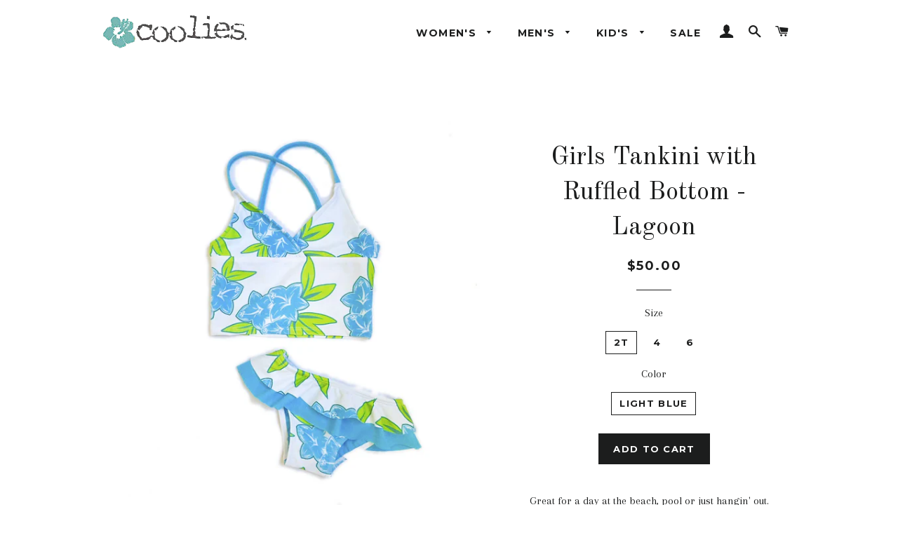

--- FILE ---
content_type: text/html; charset=utf-8
request_url: https://cooliesurf.com/products/copy-of-infants-and-toddlers-zip-ups
body_size: 16194
content:
<!doctype html>
<!--[if lt IE 7]><html class="no-js lt-ie9 lt-ie8 lt-ie7" lang="en"> <![endif]-->
<!--[if IE 7]><html class="no-js lt-ie9 lt-ie8" lang="en"> <![endif]-->
<!--[if IE 8]><html class="no-js lt-ie9" lang="en"> <![endif]-->
<!--[if IE 9 ]><html class="ie9 no-js"> <![endif]-->
<!--[if (gt IE 9)|!(IE)]><!--> <html class="no-js"> <!--<![endif]-->
<head>

  <!-- Basic page needs ================================================== -->
  <meta charset="utf-8">
  <meta http-equiv="X-UA-Compatible" content="IE=edge,chrome=1">

  
    <link rel="shortcut icon" href="//cooliesurf.com/cdn/shop/files/coolies_favicon_32x32.jpg?v=1613528587" type="image/png" />
  

  <!-- Title and description ================================================== -->
  <title>
  Girls Tankini with Ruffled Bottom - Lagoon &ndash; CooliesSurf
  </title>

  
  <meta name="description" content="Great for a day at the beach, pool or just hangin&#39; out. 80% polyester / 20% lycra4 way stretch, flat lock stitchSPF 50+ Made in Sunny California">
  

  <!-- Helpers ================================================== -->
  <!-- /snippets/social-meta-tags.liquid -->


  <meta property="og:type" content="product">
  <meta property="og:title" content="Girls Tankini with Ruffled Bottom - Lagoon">
  <meta property="og:url" content="https://cooliesurf.com/products/copy-of-infants-and-toddlers-zip-ups">
  <meta property="og:description" content="
Great for a day at the beach, pool or just hangin&#39; out.

80% polyester / 20% lycra4 way stretch, flat lock stitchSPF 50+ Made in Sunny California">
  
    <meta property="og:image" content="http://cooliesurf.com/cdn/shop/products/IMG_3271_toddler_girl_surf_grande.JPG?v=1488049541">
    <meta property="og:image:secure_url" content="https://cooliesurf.com/cdn/shop/products/IMG_3271_toddler_girl_surf_grande.JPG?v=1488049541">
  
    <meta property="og:image" content="http://cooliesurf.com/cdn/shop/products/IMG_3945_toddler_girl_beach_grande.JPG?v=1488049541">
    <meta property="og:image:secure_url" content="https://cooliesurf.com/cdn/shop/products/IMG_3945_toddler_girl_beach_grande.JPG?v=1488049541">
  
    <meta property="og:image" content="http://cooliesurf.com/cdn/shop/products/Girls_tankini_lagoon_grande.jpg?v=1488049541">
    <meta property="og:image:secure_url" content="https://cooliesurf.com/cdn/shop/products/Girls_tankini_lagoon_grande.jpg?v=1488049541">
  
  <meta property="og:price:amount" content="50.00">
  <meta property="og:price:currency" content="USD">

<meta property="og:site_name" content="CooliesSurf">


<meta name="twitter:card" content="summary_large_image">


  <meta name="twitter:title" content="Girls Tankini with Ruffled Bottom - Lagoon">
  <meta name="twitter:description" content="
Great for a day at the beach, pool or just hangin&#39; out.

80% polyester / 20% lycra4 way stretch, flat lock stitchSPF 50+ Made in Sunny California">


  <link rel="canonical" href="https://cooliesurf.com/products/copy-of-infants-and-toddlers-zip-ups">
  <meta name="viewport" content="width=device-width,initial-scale=1,shrink-to-fit=no">
  <meta name="theme-color" content="#1c1d1d">

  <!-- CSS ================================================== -->
  <link href="//cooliesurf.com/cdn/shop/t/4/assets/timber.scss.css?v=128657711024764109921674769467" rel="stylesheet" type="text/css" media="all" />
  <link href="//cooliesurf.com/cdn/shop/t/4/assets/theme.scss.css?v=149578755346097103611674769467" rel="stylesheet" type="text/css" media="all" />
  
  
  
  <link href="//fonts.googleapis.com/css?family=Arapey:400" rel="stylesheet" type="text/css" media="all" />


  
    
    
    <link href="//fonts.googleapis.com/css?family=Old+Standard+TT:400" rel="stylesheet" type="text/css" media="all" />
  


  
    
    
    <link href="//fonts.googleapis.com/css?family=Montserrat:700" rel="stylesheet" type="text/css" media="all" />
  



  <!-- Sections ================================================== -->
  <script>
    window.theme = window.theme || {};
    theme.strings = {
      zoomClose: "Close (Esc)",
      zoomPrev: "Previous (Left arrow key)",
      zoomNext: "Next (Right arrow key)",
      moneyFormat: "${{amount}}"
    };
    theme.settings = {
      cartType: "drawer",
      gridType: "collage"
    };
  </script>

  <!--[if (gt IE 9)|!(IE)]><!--><script src="//cooliesurf.com/cdn/shop/t/4/assets/theme.js?v=163542771199847708711488562539" defer="defer"></script><!--<![endif]-->
  <!--[if lte IE 9]><script src="//cooliesurf.com/cdn/shop/t/4/assets/theme.js?v=163542771199847708711488562539"></script><![endif]-->

  <!-- Header hook for plugins ================================================== -->
  <script>window.performance && window.performance.mark && window.performance.mark('shopify.content_for_header.start');</script><meta id="shopify-digital-wallet" name="shopify-digital-wallet" content="/15534337/digital_wallets/dialog">
<meta name="shopify-checkout-api-token" content="75e56aade88dc28a4240d030fa981635">
<link rel="alternate" type="application/json+oembed" href="https://cooliesurf.com/products/copy-of-infants-and-toddlers-zip-ups.oembed">
<script async="async" src="/checkouts/internal/preloads.js?locale=en-US"></script>
<link rel="preconnect" href="https://shop.app" crossorigin="anonymous">
<script async="async" src="https://shop.app/checkouts/internal/preloads.js?locale=en-US&shop_id=15534337" crossorigin="anonymous"></script>
<script id="apple-pay-shop-capabilities" type="application/json">{"shopId":15534337,"countryCode":"US","currencyCode":"USD","merchantCapabilities":["supports3DS"],"merchantId":"gid:\/\/shopify\/Shop\/15534337","merchantName":"CooliesSurf","requiredBillingContactFields":["postalAddress","email","phone"],"requiredShippingContactFields":["postalAddress","email","phone"],"shippingType":"shipping","supportedNetworks":["visa","masterCard","amex","discover","elo","jcb"],"total":{"type":"pending","label":"CooliesSurf","amount":"1.00"},"shopifyPaymentsEnabled":true,"supportsSubscriptions":true}</script>
<script id="shopify-features" type="application/json">{"accessToken":"75e56aade88dc28a4240d030fa981635","betas":["rich-media-storefront-analytics"],"domain":"cooliesurf.com","predictiveSearch":true,"shopId":15534337,"locale":"en"}</script>
<script>var Shopify = Shopify || {};
Shopify.shop = "cooliessurf.myshopify.com";
Shopify.locale = "en";
Shopify.currency = {"active":"USD","rate":"1.0"};
Shopify.country = "US";
Shopify.theme = {"name":"brooklyn","id":178460740,"schema_name":"Brooklyn","schema_version":"2.1.3","theme_store_id":730,"role":"main"};
Shopify.theme.handle = "null";
Shopify.theme.style = {"id":null,"handle":null};
Shopify.cdnHost = "cooliesurf.com/cdn";
Shopify.routes = Shopify.routes || {};
Shopify.routes.root = "/";</script>
<script type="module">!function(o){(o.Shopify=o.Shopify||{}).modules=!0}(window);</script>
<script>!function(o){function n(){var o=[];function n(){o.push(Array.prototype.slice.apply(arguments))}return n.q=o,n}var t=o.Shopify=o.Shopify||{};t.loadFeatures=n(),t.autoloadFeatures=n()}(window);</script>
<script>
  window.ShopifyPay = window.ShopifyPay || {};
  window.ShopifyPay.apiHost = "shop.app\/pay";
  window.ShopifyPay.redirectState = null;
</script>
<script id="shop-js-analytics" type="application/json">{"pageType":"product"}</script>
<script defer="defer" async type="module" src="//cooliesurf.com/cdn/shopifycloud/shop-js/modules/v2/client.init-shop-cart-sync_BN7fPSNr.en.esm.js"></script>
<script defer="defer" async type="module" src="//cooliesurf.com/cdn/shopifycloud/shop-js/modules/v2/chunk.common_Cbph3Kss.esm.js"></script>
<script defer="defer" async type="module" src="//cooliesurf.com/cdn/shopifycloud/shop-js/modules/v2/chunk.modal_DKumMAJ1.esm.js"></script>
<script type="module">
  await import("//cooliesurf.com/cdn/shopifycloud/shop-js/modules/v2/client.init-shop-cart-sync_BN7fPSNr.en.esm.js");
await import("//cooliesurf.com/cdn/shopifycloud/shop-js/modules/v2/chunk.common_Cbph3Kss.esm.js");
await import("//cooliesurf.com/cdn/shopifycloud/shop-js/modules/v2/chunk.modal_DKumMAJ1.esm.js");

  window.Shopify.SignInWithShop?.initShopCartSync?.({"fedCMEnabled":true,"windoidEnabled":true});

</script>
<script>
  window.Shopify = window.Shopify || {};
  if (!window.Shopify.featureAssets) window.Shopify.featureAssets = {};
  window.Shopify.featureAssets['shop-js'] = {"shop-cart-sync":["modules/v2/client.shop-cart-sync_CJVUk8Jm.en.esm.js","modules/v2/chunk.common_Cbph3Kss.esm.js","modules/v2/chunk.modal_DKumMAJ1.esm.js"],"init-fed-cm":["modules/v2/client.init-fed-cm_7Fvt41F4.en.esm.js","modules/v2/chunk.common_Cbph3Kss.esm.js","modules/v2/chunk.modal_DKumMAJ1.esm.js"],"init-shop-email-lookup-coordinator":["modules/v2/client.init-shop-email-lookup-coordinator_Cc088_bR.en.esm.js","modules/v2/chunk.common_Cbph3Kss.esm.js","modules/v2/chunk.modal_DKumMAJ1.esm.js"],"init-windoid":["modules/v2/client.init-windoid_hPopwJRj.en.esm.js","modules/v2/chunk.common_Cbph3Kss.esm.js","modules/v2/chunk.modal_DKumMAJ1.esm.js"],"shop-button":["modules/v2/client.shop-button_B0jaPSNF.en.esm.js","modules/v2/chunk.common_Cbph3Kss.esm.js","modules/v2/chunk.modal_DKumMAJ1.esm.js"],"shop-cash-offers":["modules/v2/client.shop-cash-offers_DPIskqss.en.esm.js","modules/v2/chunk.common_Cbph3Kss.esm.js","modules/v2/chunk.modal_DKumMAJ1.esm.js"],"shop-toast-manager":["modules/v2/client.shop-toast-manager_CK7RT69O.en.esm.js","modules/v2/chunk.common_Cbph3Kss.esm.js","modules/v2/chunk.modal_DKumMAJ1.esm.js"],"init-shop-cart-sync":["modules/v2/client.init-shop-cart-sync_BN7fPSNr.en.esm.js","modules/v2/chunk.common_Cbph3Kss.esm.js","modules/v2/chunk.modal_DKumMAJ1.esm.js"],"init-customer-accounts-sign-up":["modules/v2/client.init-customer-accounts-sign-up_CfPf4CXf.en.esm.js","modules/v2/client.shop-login-button_DeIztwXF.en.esm.js","modules/v2/chunk.common_Cbph3Kss.esm.js","modules/v2/chunk.modal_DKumMAJ1.esm.js"],"pay-button":["modules/v2/client.pay-button_CgIwFSYN.en.esm.js","modules/v2/chunk.common_Cbph3Kss.esm.js","modules/v2/chunk.modal_DKumMAJ1.esm.js"],"init-customer-accounts":["modules/v2/client.init-customer-accounts_DQ3x16JI.en.esm.js","modules/v2/client.shop-login-button_DeIztwXF.en.esm.js","modules/v2/chunk.common_Cbph3Kss.esm.js","modules/v2/chunk.modal_DKumMAJ1.esm.js"],"avatar":["modules/v2/client.avatar_BTnouDA3.en.esm.js"],"init-shop-for-new-customer-accounts":["modules/v2/client.init-shop-for-new-customer-accounts_CsZy_esa.en.esm.js","modules/v2/client.shop-login-button_DeIztwXF.en.esm.js","modules/v2/chunk.common_Cbph3Kss.esm.js","modules/v2/chunk.modal_DKumMAJ1.esm.js"],"shop-follow-button":["modules/v2/client.shop-follow-button_BRMJjgGd.en.esm.js","modules/v2/chunk.common_Cbph3Kss.esm.js","modules/v2/chunk.modal_DKumMAJ1.esm.js"],"checkout-modal":["modules/v2/client.checkout-modal_B9Drz_yf.en.esm.js","modules/v2/chunk.common_Cbph3Kss.esm.js","modules/v2/chunk.modal_DKumMAJ1.esm.js"],"shop-login-button":["modules/v2/client.shop-login-button_DeIztwXF.en.esm.js","modules/v2/chunk.common_Cbph3Kss.esm.js","modules/v2/chunk.modal_DKumMAJ1.esm.js"],"lead-capture":["modules/v2/client.lead-capture_DXYzFM3R.en.esm.js","modules/v2/chunk.common_Cbph3Kss.esm.js","modules/v2/chunk.modal_DKumMAJ1.esm.js"],"shop-login":["modules/v2/client.shop-login_CA5pJqmO.en.esm.js","modules/v2/chunk.common_Cbph3Kss.esm.js","modules/v2/chunk.modal_DKumMAJ1.esm.js"],"payment-terms":["modules/v2/client.payment-terms_BxzfvcZJ.en.esm.js","modules/v2/chunk.common_Cbph3Kss.esm.js","modules/v2/chunk.modal_DKumMAJ1.esm.js"]};
</script>
<script>(function() {
  var isLoaded = false;
  function asyncLoad() {
    if (isLoaded) return;
    isLoaded = true;
    var urls = ["https:\/\/static.klaviyo.com\/onsite\/js\/klaviyo.js?company_id=RB7L3s\u0026shop=cooliessurf.myshopify.com","https:\/\/size-guides.esc-apps-cdn.com\/1739187849-app.cooliessurf.myshopify.com.js?shop=cooliessurf.myshopify.com","https:\/\/a.mailmunch.co\/widgets\/site-550656-5fa9c52bf94c960be2aba2fc4d2903988fa3b8f5.js?shop=cooliessurf.myshopify.com"];
    for (var i = 0; i < urls.length; i++) {
      var s = document.createElement('script');
      s.type = 'text/javascript';
      s.async = true;
      s.src = urls[i];
      var x = document.getElementsByTagName('script')[0];
      x.parentNode.insertBefore(s, x);
    }
  };
  if(window.attachEvent) {
    window.attachEvent('onload', asyncLoad);
  } else {
    window.addEventListener('load', asyncLoad, false);
  }
})();</script>
<script id="__st">var __st={"a":15534337,"offset":-28800,"reqid":"e3148a31-c180-4aa8-b46e-89e5a6b6d591-1769738220","pageurl":"cooliesurf.com\/products\/copy-of-infants-and-toddlers-zip-ups","u":"059b5c9d0822","p":"product","rtyp":"product","rid":9276340036};</script>
<script>window.ShopifyPaypalV4VisibilityTracking = true;</script>
<script id="captcha-bootstrap">!function(){'use strict';const t='contact',e='account',n='new_comment',o=[[t,t],['blogs',n],['comments',n],[t,'customer']],c=[[e,'customer_login'],[e,'guest_login'],[e,'recover_customer_password'],[e,'create_customer']],r=t=>t.map((([t,e])=>`form[action*='/${t}']:not([data-nocaptcha='true']) input[name='form_type'][value='${e}']`)).join(','),a=t=>()=>t?[...document.querySelectorAll(t)].map((t=>t.form)):[];function s(){const t=[...o],e=r(t);return a(e)}const i='password',u='form_key',d=['recaptcha-v3-token','g-recaptcha-response','h-captcha-response',i],f=()=>{try{return window.sessionStorage}catch{return}},m='__shopify_v',_=t=>t.elements[u];function p(t,e,n=!1){try{const o=window.sessionStorage,c=JSON.parse(o.getItem(e)),{data:r}=function(t){const{data:e,action:n}=t;return t[m]||n?{data:e,action:n}:{data:t,action:n}}(c);for(const[e,n]of Object.entries(r))t.elements[e]&&(t.elements[e].value=n);n&&o.removeItem(e)}catch(o){console.error('form repopulation failed',{error:o})}}const l='form_type',E='cptcha';function T(t){t.dataset[E]=!0}const w=window,h=w.document,L='Shopify',v='ce_forms',y='captcha';let A=!1;((t,e)=>{const n=(g='f06e6c50-85a8-45c8-87d0-21a2b65856fe',I='https://cdn.shopify.com/shopifycloud/storefront-forms-hcaptcha/ce_storefront_forms_captcha_hcaptcha.v1.5.2.iife.js',D={infoText:'Protected by hCaptcha',privacyText:'Privacy',termsText:'Terms'},(t,e,n)=>{const o=w[L][v],c=o.bindForm;if(c)return c(t,g,e,D).then(n);var r;o.q.push([[t,g,e,D],n]),r=I,A||(h.body.append(Object.assign(h.createElement('script'),{id:'captcha-provider',async:!0,src:r})),A=!0)});var g,I,D;w[L]=w[L]||{},w[L][v]=w[L][v]||{},w[L][v].q=[],w[L][y]=w[L][y]||{},w[L][y].protect=function(t,e){n(t,void 0,e),T(t)},Object.freeze(w[L][y]),function(t,e,n,w,h,L){const[v,y,A,g]=function(t,e,n){const i=e?o:[],u=t?c:[],d=[...i,...u],f=r(d),m=r(i),_=r(d.filter((([t,e])=>n.includes(e))));return[a(f),a(m),a(_),s()]}(w,h,L),I=t=>{const e=t.target;return e instanceof HTMLFormElement?e:e&&e.form},D=t=>v().includes(t);t.addEventListener('submit',(t=>{const e=I(t);if(!e)return;const n=D(e)&&!e.dataset.hcaptchaBound&&!e.dataset.recaptchaBound,o=_(e),c=g().includes(e)&&(!o||!o.value);(n||c)&&t.preventDefault(),c&&!n&&(function(t){try{if(!f())return;!function(t){const e=f();if(!e)return;const n=_(t);if(!n)return;const o=n.value;o&&e.removeItem(o)}(t);const e=Array.from(Array(32),(()=>Math.random().toString(36)[2])).join('');!function(t,e){_(t)||t.append(Object.assign(document.createElement('input'),{type:'hidden',name:u})),t.elements[u].value=e}(t,e),function(t,e){const n=f();if(!n)return;const o=[...t.querySelectorAll(`input[type='${i}']`)].map((({name:t})=>t)),c=[...d,...o],r={};for(const[a,s]of new FormData(t).entries())c.includes(a)||(r[a]=s);n.setItem(e,JSON.stringify({[m]:1,action:t.action,data:r}))}(t,e)}catch(e){console.error('failed to persist form',e)}}(e),e.submit())}));const S=(t,e)=>{t&&!t.dataset[E]&&(n(t,e.some((e=>e===t))),T(t))};for(const o of['focusin','change'])t.addEventListener(o,(t=>{const e=I(t);D(e)&&S(e,y())}));const B=e.get('form_key'),M=e.get(l),P=B&&M;t.addEventListener('DOMContentLoaded',(()=>{const t=y();if(P)for(const e of t)e.elements[l].value===M&&p(e,B);[...new Set([...A(),...v().filter((t=>'true'===t.dataset.shopifyCaptcha))])].forEach((e=>S(e,t)))}))}(h,new URLSearchParams(w.location.search),n,t,e,['guest_login'])})(!0,!0)}();</script>
<script integrity="sha256-4kQ18oKyAcykRKYeNunJcIwy7WH5gtpwJnB7kiuLZ1E=" data-source-attribution="shopify.loadfeatures" defer="defer" src="//cooliesurf.com/cdn/shopifycloud/storefront/assets/storefront/load_feature-a0a9edcb.js" crossorigin="anonymous"></script>
<script crossorigin="anonymous" defer="defer" src="//cooliesurf.com/cdn/shopifycloud/storefront/assets/shopify_pay/storefront-65b4c6d7.js?v=20250812"></script>
<script data-source-attribution="shopify.dynamic_checkout.dynamic.init">var Shopify=Shopify||{};Shopify.PaymentButton=Shopify.PaymentButton||{isStorefrontPortableWallets:!0,init:function(){window.Shopify.PaymentButton.init=function(){};var t=document.createElement("script");t.src="https://cooliesurf.com/cdn/shopifycloud/portable-wallets/latest/portable-wallets.en.js",t.type="module",document.head.appendChild(t)}};
</script>
<script data-source-attribution="shopify.dynamic_checkout.buyer_consent">
  function portableWalletsHideBuyerConsent(e){var t=document.getElementById("shopify-buyer-consent"),n=document.getElementById("shopify-subscription-policy-button");t&&n&&(t.classList.add("hidden"),t.setAttribute("aria-hidden","true"),n.removeEventListener("click",e))}function portableWalletsShowBuyerConsent(e){var t=document.getElementById("shopify-buyer-consent"),n=document.getElementById("shopify-subscription-policy-button");t&&n&&(t.classList.remove("hidden"),t.removeAttribute("aria-hidden"),n.addEventListener("click",e))}window.Shopify?.PaymentButton&&(window.Shopify.PaymentButton.hideBuyerConsent=portableWalletsHideBuyerConsent,window.Shopify.PaymentButton.showBuyerConsent=portableWalletsShowBuyerConsent);
</script>
<script data-source-attribution="shopify.dynamic_checkout.cart.bootstrap">document.addEventListener("DOMContentLoaded",(function(){function t(){return document.querySelector("shopify-accelerated-checkout-cart, shopify-accelerated-checkout")}if(t())Shopify.PaymentButton.init();else{new MutationObserver((function(e,n){t()&&(Shopify.PaymentButton.init(),n.disconnect())})).observe(document.body,{childList:!0,subtree:!0})}}));
</script>
<link id="shopify-accelerated-checkout-styles" rel="stylesheet" media="screen" href="https://cooliesurf.com/cdn/shopifycloud/portable-wallets/latest/accelerated-checkout-backwards-compat.css" crossorigin="anonymous">
<style id="shopify-accelerated-checkout-cart">
        #shopify-buyer-consent {
  margin-top: 1em;
  display: inline-block;
  width: 100%;
}

#shopify-buyer-consent.hidden {
  display: none;
}

#shopify-subscription-policy-button {
  background: none;
  border: none;
  padding: 0;
  text-decoration: underline;
  font-size: inherit;
  cursor: pointer;
}

#shopify-subscription-policy-button::before {
  box-shadow: none;
}

      </style>

<script>window.performance && window.performance.mark && window.performance.mark('shopify.content_for_header.end');</script>
  <!-- /snippets/oldIE-js.liquid -->


<!--[if lt IE 9]>
<script src="//cdnjs.cloudflare.com/ajax/libs/html5shiv/3.7.2/html5shiv.min.js" type="text/javascript"></script>
<script src="//cooliesurf.com/cdn/shop/t/4/assets/respond.min.js?v=52248677837542619231488562537" type="text/javascript"></script>
<link href="//cooliesurf.com/cdn/shop/t/4/assets/respond-proxy.html" id="respond-proxy" rel="respond-proxy" />
<link href="//cooliesurf.com/search?q=ff85f19b157953275b3e3a6929040edb" id="respond-redirect" rel="respond-redirect" />
<script src="//cooliesurf.com/search?q=ff85f19b157953275b3e3a6929040edb" type="text/javascript"></script>
<![endif]-->


<!--[if (lte IE 9) ]><script src="//cooliesurf.com/cdn/shop/t/4/assets/match-media.min.js?v=159635276924582161481488562536" type="text/javascript"></script><![endif]-->


  <script src="//ajax.googleapis.com/ajax/libs/jquery/2.2.3/jquery.min.js" type="text/javascript"></script>
  <script src="//cooliesurf.com/cdn/shop/t/4/assets/modernizr.min.js?v=21391054748206432451488562536" type="text/javascript"></script>

  
  

<script src="//staticxx.s3.amazonaws.com/aio_stats_lib_v1.min.js?v=1.0"></script><link href="https://monorail-edge.shopifysvc.com" rel="dns-prefetch">
<script>(function(){if ("sendBeacon" in navigator && "performance" in window) {try {var session_token_from_headers = performance.getEntriesByType('navigation')[0].serverTiming.find(x => x.name == '_s').description;} catch {var session_token_from_headers = undefined;}var session_cookie_matches = document.cookie.match(/_shopify_s=([^;]*)/);var session_token_from_cookie = session_cookie_matches && session_cookie_matches.length === 2 ? session_cookie_matches[1] : "";var session_token = session_token_from_headers || session_token_from_cookie || "";function handle_abandonment_event(e) {var entries = performance.getEntries().filter(function(entry) {return /monorail-edge.shopifysvc.com/.test(entry.name);});if (!window.abandonment_tracked && entries.length === 0) {window.abandonment_tracked = true;var currentMs = Date.now();var navigation_start = performance.timing.navigationStart;var payload = {shop_id: 15534337,url: window.location.href,navigation_start,duration: currentMs - navigation_start,session_token,page_type: "product"};window.navigator.sendBeacon("https://monorail-edge.shopifysvc.com/v1/produce", JSON.stringify({schema_id: "online_store_buyer_site_abandonment/1.1",payload: payload,metadata: {event_created_at_ms: currentMs,event_sent_at_ms: currentMs}}));}}window.addEventListener('pagehide', handle_abandonment_event);}}());</script>
<script id="web-pixels-manager-setup">(function e(e,d,r,n,o){if(void 0===o&&(o={}),!Boolean(null===(a=null===(i=window.Shopify)||void 0===i?void 0:i.analytics)||void 0===a?void 0:a.replayQueue)){var i,a;window.Shopify=window.Shopify||{};var t=window.Shopify;t.analytics=t.analytics||{};var s=t.analytics;s.replayQueue=[],s.publish=function(e,d,r){return s.replayQueue.push([e,d,r]),!0};try{self.performance.mark("wpm:start")}catch(e){}var l=function(){var e={modern:/Edge?\/(1{2}[4-9]|1[2-9]\d|[2-9]\d{2}|\d{4,})\.\d+(\.\d+|)|Firefox\/(1{2}[4-9]|1[2-9]\d|[2-9]\d{2}|\d{4,})\.\d+(\.\d+|)|Chrom(ium|e)\/(9{2}|\d{3,})\.\d+(\.\d+|)|(Maci|X1{2}).+ Version\/(15\.\d+|(1[6-9]|[2-9]\d|\d{3,})\.\d+)([,.]\d+|)( \(\w+\)|)( Mobile\/\w+|) Safari\/|Chrome.+OPR\/(9{2}|\d{3,})\.\d+\.\d+|(CPU[ +]OS|iPhone[ +]OS|CPU[ +]iPhone|CPU IPhone OS|CPU iPad OS)[ +]+(15[._]\d+|(1[6-9]|[2-9]\d|\d{3,})[._]\d+)([._]\d+|)|Android:?[ /-](13[3-9]|1[4-9]\d|[2-9]\d{2}|\d{4,})(\.\d+|)(\.\d+|)|Android.+Firefox\/(13[5-9]|1[4-9]\d|[2-9]\d{2}|\d{4,})\.\d+(\.\d+|)|Android.+Chrom(ium|e)\/(13[3-9]|1[4-9]\d|[2-9]\d{2}|\d{4,})\.\d+(\.\d+|)|SamsungBrowser\/([2-9]\d|\d{3,})\.\d+/,legacy:/Edge?\/(1[6-9]|[2-9]\d|\d{3,})\.\d+(\.\d+|)|Firefox\/(5[4-9]|[6-9]\d|\d{3,})\.\d+(\.\d+|)|Chrom(ium|e)\/(5[1-9]|[6-9]\d|\d{3,})\.\d+(\.\d+|)([\d.]+$|.*Safari\/(?![\d.]+ Edge\/[\d.]+$))|(Maci|X1{2}).+ Version\/(10\.\d+|(1[1-9]|[2-9]\d|\d{3,})\.\d+)([,.]\d+|)( \(\w+\)|)( Mobile\/\w+|) Safari\/|Chrome.+OPR\/(3[89]|[4-9]\d|\d{3,})\.\d+\.\d+|(CPU[ +]OS|iPhone[ +]OS|CPU[ +]iPhone|CPU IPhone OS|CPU iPad OS)[ +]+(10[._]\d+|(1[1-9]|[2-9]\d|\d{3,})[._]\d+)([._]\d+|)|Android:?[ /-](13[3-9]|1[4-9]\d|[2-9]\d{2}|\d{4,})(\.\d+|)(\.\d+|)|Mobile Safari.+OPR\/([89]\d|\d{3,})\.\d+\.\d+|Android.+Firefox\/(13[5-9]|1[4-9]\d|[2-9]\d{2}|\d{4,})\.\d+(\.\d+|)|Android.+Chrom(ium|e)\/(13[3-9]|1[4-9]\d|[2-9]\d{2}|\d{4,})\.\d+(\.\d+|)|Android.+(UC? ?Browser|UCWEB|U3)[ /]?(15\.([5-9]|\d{2,})|(1[6-9]|[2-9]\d|\d{3,})\.\d+)\.\d+|SamsungBrowser\/(5\.\d+|([6-9]|\d{2,})\.\d+)|Android.+MQ{2}Browser\/(14(\.(9|\d{2,})|)|(1[5-9]|[2-9]\d|\d{3,})(\.\d+|))(\.\d+|)|K[Aa][Ii]OS\/(3\.\d+|([4-9]|\d{2,})\.\d+)(\.\d+|)/},d=e.modern,r=e.legacy,n=navigator.userAgent;return n.match(d)?"modern":n.match(r)?"legacy":"unknown"}(),u="modern"===l?"modern":"legacy",c=(null!=n?n:{modern:"",legacy:""})[u],f=function(e){return[e.baseUrl,"/wpm","/b",e.hashVersion,"modern"===e.buildTarget?"m":"l",".js"].join("")}({baseUrl:d,hashVersion:r,buildTarget:u}),m=function(e){var d=e.version,r=e.bundleTarget,n=e.surface,o=e.pageUrl,i=e.monorailEndpoint;return{emit:function(e){var a=e.status,t=e.errorMsg,s=(new Date).getTime(),l=JSON.stringify({metadata:{event_sent_at_ms:s},events:[{schema_id:"web_pixels_manager_load/3.1",payload:{version:d,bundle_target:r,page_url:o,status:a,surface:n,error_msg:t},metadata:{event_created_at_ms:s}}]});if(!i)return console&&console.warn&&console.warn("[Web Pixels Manager] No Monorail endpoint provided, skipping logging."),!1;try{return self.navigator.sendBeacon.bind(self.navigator)(i,l)}catch(e){}var u=new XMLHttpRequest;try{return u.open("POST",i,!0),u.setRequestHeader("Content-Type","text/plain"),u.send(l),!0}catch(e){return console&&console.warn&&console.warn("[Web Pixels Manager] Got an unhandled error while logging to Monorail."),!1}}}}({version:r,bundleTarget:l,surface:e.surface,pageUrl:self.location.href,monorailEndpoint:e.monorailEndpoint});try{o.browserTarget=l,function(e){var d=e.src,r=e.async,n=void 0===r||r,o=e.onload,i=e.onerror,a=e.sri,t=e.scriptDataAttributes,s=void 0===t?{}:t,l=document.createElement("script"),u=document.querySelector("head"),c=document.querySelector("body");if(l.async=n,l.src=d,a&&(l.integrity=a,l.crossOrigin="anonymous"),s)for(var f in s)if(Object.prototype.hasOwnProperty.call(s,f))try{l.dataset[f]=s[f]}catch(e){}if(o&&l.addEventListener("load",o),i&&l.addEventListener("error",i),u)u.appendChild(l);else{if(!c)throw new Error("Did not find a head or body element to append the script");c.appendChild(l)}}({src:f,async:!0,onload:function(){if(!function(){var e,d;return Boolean(null===(d=null===(e=window.Shopify)||void 0===e?void 0:e.analytics)||void 0===d?void 0:d.initialized)}()){var d=window.webPixelsManager.init(e)||void 0;if(d){var r=window.Shopify.analytics;r.replayQueue.forEach((function(e){var r=e[0],n=e[1],o=e[2];d.publishCustomEvent(r,n,o)})),r.replayQueue=[],r.publish=d.publishCustomEvent,r.visitor=d.visitor,r.initialized=!0}}},onerror:function(){return m.emit({status:"failed",errorMsg:"".concat(f," has failed to load")})},sri:function(e){var d=/^sha384-[A-Za-z0-9+/=]+$/;return"string"==typeof e&&d.test(e)}(c)?c:"",scriptDataAttributes:o}),m.emit({status:"loading"})}catch(e){m.emit({status:"failed",errorMsg:(null==e?void 0:e.message)||"Unknown error"})}}})({shopId: 15534337,storefrontBaseUrl: "https://cooliesurf.com",extensionsBaseUrl: "https://extensions.shopifycdn.com/cdn/shopifycloud/web-pixels-manager",monorailEndpoint: "https://monorail-edge.shopifysvc.com/unstable/produce_batch",surface: "storefront-renderer",enabledBetaFlags: ["2dca8a86"],webPixelsConfigList: [{"id":"shopify-app-pixel","configuration":"{}","eventPayloadVersion":"v1","runtimeContext":"STRICT","scriptVersion":"0450","apiClientId":"shopify-pixel","type":"APP","privacyPurposes":["ANALYTICS","MARKETING"]},{"id":"shopify-custom-pixel","eventPayloadVersion":"v1","runtimeContext":"LAX","scriptVersion":"0450","apiClientId":"shopify-pixel","type":"CUSTOM","privacyPurposes":["ANALYTICS","MARKETING"]}],isMerchantRequest: false,initData: {"shop":{"name":"CooliesSurf","paymentSettings":{"currencyCode":"USD"},"myshopifyDomain":"cooliessurf.myshopify.com","countryCode":"US","storefrontUrl":"https:\/\/cooliesurf.com"},"customer":null,"cart":null,"checkout":null,"productVariants":[{"price":{"amount":50.0,"currencyCode":"USD"},"product":{"title":"Girls Tankini with Ruffled Bottom - Lagoon","vendor":"CooliesSurf","id":"9276340036","untranslatedTitle":"Girls Tankini with Ruffled Bottom - Lagoon","url":"\/products\/copy-of-infants-and-toddlers-zip-ups","type":"Swimwear"},"id":"35906967236","image":{"src":"\/\/cooliesurf.com\/cdn\/shop\/products\/Girls_tankini_lagoon.jpg?v=1488049541"},"sku":"GTNK-430 LAGO","title":"2T \/ Light Blue","untranslatedTitle":"2T \/ Light Blue"},{"price":{"amount":50.0,"currencyCode":"USD"},"product":{"title":"Girls Tankini with Ruffled Bottom - Lagoon","vendor":"CooliesSurf","id":"9276340036","untranslatedTitle":"Girls Tankini with Ruffled Bottom - Lagoon","url":"\/products\/copy-of-infants-and-toddlers-zip-ups","type":"Swimwear"},"id":"35907038724","image":{"src":"\/\/cooliesurf.com\/cdn\/shop\/products\/Girls_tankini_lagoon.jpg?v=1488049541"},"sku":"GTNK-430 LAGO","title":"4 \/ Light Blue","untranslatedTitle":"4 \/ Light Blue"},{"price":{"amount":50.0,"currencyCode":"USD"},"product":{"title":"Girls Tankini with Ruffled Bottom - Lagoon","vendor":"CooliesSurf","id":"9276340036","untranslatedTitle":"Girls Tankini with Ruffled Bottom - Lagoon","url":"\/products\/copy-of-infants-and-toddlers-zip-ups","type":"Swimwear"},"id":"35907049028","image":{"src":"\/\/cooliesurf.com\/cdn\/shop\/products\/Girls_tankini_lagoon.jpg?v=1488049541"},"sku":"GTNK-430 LAGO","title":"6 \/ Light Blue","untranslatedTitle":"6 \/ Light Blue"}],"purchasingCompany":null},},"https://cooliesurf.com/cdn","1d2a099fw23dfb22ep557258f5m7a2edbae",{"modern":"","legacy":""},{"shopId":"15534337","storefrontBaseUrl":"https:\/\/cooliesurf.com","extensionBaseUrl":"https:\/\/extensions.shopifycdn.com\/cdn\/shopifycloud\/web-pixels-manager","surface":"storefront-renderer","enabledBetaFlags":"[\"2dca8a86\"]","isMerchantRequest":"false","hashVersion":"1d2a099fw23dfb22ep557258f5m7a2edbae","publish":"custom","events":"[[\"page_viewed\",{}],[\"product_viewed\",{\"productVariant\":{\"price\":{\"amount\":50.0,\"currencyCode\":\"USD\"},\"product\":{\"title\":\"Girls Tankini with Ruffled Bottom - Lagoon\",\"vendor\":\"CooliesSurf\",\"id\":\"9276340036\",\"untranslatedTitle\":\"Girls Tankini with Ruffled Bottom - Lagoon\",\"url\":\"\/products\/copy-of-infants-and-toddlers-zip-ups\",\"type\":\"Swimwear\"},\"id\":\"35906967236\",\"image\":{\"src\":\"\/\/cooliesurf.com\/cdn\/shop\/products\/Girls_tankini_lagoon.jpg?v=1488049541\"},\"sku\":\"GTNK-430 LAGO\",\"title\":\"2T \/ Light Blue\",\"untranslatedTitle\":\"2T \/ Light Blue\"}}]]"});</script><script>
  window.ShopifyAnalytics = window.ShopifyAnalytics || {};
  window.ShopifyAnalytics.meta = window.ShopifyAnalytics.meta || {};
  window.ShopifyAnalytics.meta.currency = 'USD';
  var meta = {"product":{"id":9276340036,"gid":"gid:\/\/shopify\/Product\/9276340036","vendor":"CooliesSurf","type":"Swimwear","handle":"copy-of-infants-and-toddlers-zip-ups","variants":[{"id":35906967236,"price":5000,"name":"Girls Tankini with Ruffled Bottom - Lagoon - 2T \/ Light Blue","public_title":"2T \/ Light Blue","sku":"GTNK-430 LAGO"},{"id":35907038724,"price":5000,"name":"Girls Tankini with Ruffled Bottom - Lagoon - 4 \/ Light Blue","public_title":"4 \/ Light Blue","sku":"GTNK-430 LAGO"},{"id":35907049028,"price":5000,"name":"Girls Tankini with Ruffled Bottom - Lagoon - 6 \/ Light Blue","public_title":"6 \/ Light Blue","sku":"GTNK-430 LAGO"}],"remote":false},"page":{"pageType":"product","resourceType":"product","resourceId":9276340036,"requestId":"e3148a31-c180-4aa8-b46e-89e5a6b6d591-1769738220"}};
  for (var attr in meta) {
    window.ShopifyAnalytics.meta[attr] = meta[attr];
  }
</script>
<script class="analytics">
  (function () {
    var customDocumentWrite = function(content) {
      var jquery = null;

      if (window.jQuery) {
        jquery = window.jQuery;
      } else if (window.Checkout && window.Checkout.$) {
        jquery = window.Checkout.$;
      }

      if (jquery) {
        jquery('body').append(content);
      }
    };

    var hasLoggedConversion = function(token) {
      if (token) {
        return document.cookie.indexOf('loggedConversion=' + token) !== -1;
      }
      return false;
    }

    var setCookieIfConversion = function(token) {
      if (token) {
        var twoMonthsFromNow = new Date(Date.now());
        twoMonthsFromNow.setMonth(twoMonthsFromNow.getMonth() + 2);

        document.cookie = 'loggedConversion=' + token + '; expires=' + twoMonthsFromNow;
      }
    }

    var trekkie = window.ShopifyAnalytics.lib = window.trekkie = window.trekkie || [];
    if (trekkie.integrations) {
      return;
    }
    trekkie.methods = [
      'identify',
      'page',
      'ready',
      'track',
      'trackForm',
      'trackLink'
    ];
    trekkie.factory = function(method) {
      return function() {
        var args = Array.prototype.slice.call(arguments);
        args.unshift(method);
        trekkie.push(args);
        return trekkie;
      };
    };
    for (var i = 0; i < trekkie.methods.length; i++) {
      var key = trekkie.methods[i];
      trekkie[key] = trekkie.factory(key);
    }
    trekkie.load = function(config) {
      trekkie.config = config || {};
      trekkie.config.initialDocumentCookie = document.cookie;
      var first = document.getElementsByTagName('script')[0];
      var script = document.createElement('script');
      script.type = 'text/javascript';
      script.onerror = function(e) {
        var scriptFallback = document.createElement('script');
        scriptFallback.type = 'text/javascript';
        scriptFallback.onerror = function(error) {
                var Monorail = {
      produce: function produce(monorailDomain, schemaId, payload) {
        var currentMs = new Date().getTime();
        var event = {
          schema_id: schemaId,
          payload: payload,
          metadata: {
            event_created_at_ms: currentMs,
            event_sent_at_ms: currentMs
          }
        };
        return Monorail.sendRequest("https://" + monorailDomain + "/v1/produce", JSON.stringify(event));
      },
      sendRequest: function sendRequest(endpointUrl, payload) {
        // Try the sendBeacon API
        if (window && window.navigator && typeof window.navigator.sendBeacon === 'function' && typeof window.Blob === 'function' && !Monorail.isIos12()) {
          var blobData = new window.Blob([payload], {
            type: 'text/plain'
          });

          if (window.navigator.sendBeacon(endpointUrl, blobData)) {
            return true;
          } // sendBeacon was not successful

        } // XHR beacon

        var xhr = new XMLHttpRequest();

        try {
          xhr.open('POST', endpointUrl);
          xhr.setRequestHeader('Content-Type', 'text/plain');
          xhr.send(payload);
        } catch (e) {
          console.log(e);
        }

        return false;
      },
      isIos12: function isIos12() {
        return window.navigator.userAgent.lastIndexOf('iPhone; CPU iPhone OS 12_') !== -1 || window.navigator.userAgent.lastIndexOf('iPad; CPU OS 12_') !== -1;
      }
    };
    Monorail.produce('monorail-edge.shopifysvc.com',
      'trekkie_storefront_load_errors/1.1',
      {shop_id: 15534337,
      theme_id: 178460740,
      app_name: "storefront",
      context_url: window.location.href,
      source_url: "//cooliesurf.com/cdn/s/trekkie.storefront.c59ea00e0474b293ae6629561379568a2d7c4bba.min.js"});

        };
        scriptFallback.async = true;
        scriptFallback.src = '//cooliesurf.com/cdn/s/trekkie.storefront.c59ea00e0474b293ae6629561379568a2d7c4bba.min.js';
        first.parentNode.insertBefore(scriptFallback, first);
      };
      script.async = true;
      script.src = '//cooliesurf.com/cdn/s/trekkie.storefront.c59ea00e0474b293ae6629561379568a2d7c4bba.min.js';
      first.parentNode.insertBefore(script, first);
    };
    trekkie.load(
      {"Trekkie":{"appName":"storefront","development":false,"defaultAttributes":{"shopId":15534337,"isMerchantRequest":null,"themeId":178460740,"themeCityHash":"17811385692316785017","contentLanguage":"en","currency":"USD","eventMetadataId":"6c9eaa5c-30f9-487e-8dde-2660efb97770"},"isServerSideCookieWritingEnabled":true,"monorailRegion":"shop_domain","enabledBetaFlags":["65f19447","b5387b81"]},"Session Attribution":{},"S2S":{"facebookCapiEnabled":false,"source":"trekkie-storefront-renderer","apiClientId":580111}}
    );

    var loaded = false;
    trekkie.ready(function() {
      if (loaded) return;
      loaded = true;

      window.ShopifyAnalytics.lib = window.trekkie;

      var originalDocumentWrite = document.write;
      document.write = customDocumentWrite;
      try { window.ShopifyAnalytics.merchantGoogleAnalytics.call(this); } catch(error) {};
      document.write = originalDocumentWrite;

      window.ShopifyAnalytics.lib.page(null,{"pageType":"product","resourceType":"product","resourceId":9276340036,"requestId":"e3148a31-c180-4aa8-b46e-89e5a6b6d591-1769738220","shopifyEmitted":true});

      var match = window.location.pathname.match(/checkouts\/(.+)\/(thank_you|post_purchase)/)
      var token = match? match[1]: undefined;
      if (!hasLoggedConversion(token)) {
        setCookieIfConversion(token);
        window.ShopifyAnalytics.lib.track("Viewed Product",{"currency":"USD","variantId":35906967236,"productId":9276340036,"productGid":"gid:\/\/shopify\/Product\/9276340036","name":"Girls Tankini with Ruffled Bottom - Lagoon - 2T \/ Light Blue","price":"50.00","sku":"GTNK-430 LAGO","brand":"CooliesSurf","variant":"2T \/ Light Blue","category":"Swimwear","nonInteraction":true,"remote":false},undefined,undefined,{"shopifyEmitted":true});
      window.ShopifyAnalytics.lib.track("monorail:\/\/trekkie_storefront_viewed_product\/1.1",{"currency":"USD","variantId":35906967236,"productId":9276340036,"productGid":"gid:\/\/shopify\/Product\/9276340036","name":"Girls Tankini with Ruffled Bottom - Lagoon - 2T \/ Light Blue","price":"50.00","sku":"GTNK-430 LAGO","brand":"CooliesSurf","variant":"2T \/ Light Blue","category":"Swimwear","nonInteraction":true,"remote":false,"referer":"https:\/\/cooliesurf.com\/products\/copy-of-infants-and-toddlers-zip-ups"});
      }
    });


        var eventsListenerScript = document.createElement('script');
        eventsListenerScript.async = true;
        eventsListenerScript.src = "//cooliesurf.com/cdn/shopifycloud/storefront/assets/shop_events_listener-3da45d37.js";
        document.getElementsByTagName('head')[0].appendChild(eventsListenerScript);

})();</script>
<script
  defer
  src="https://cooliesurf.com/cdn/shopifycloud/perf-kit/shopify-perf-kit-3.1.0.min.js"
  data-application="storefront-renderer"
  data-shop-id="15534337"
  data-render-region="gcp-us-east1"
  data-page-type="product"
  data-theme-instance-id="178460740"
  data-theme-name="Brooklyn"
  data-theme-version="2.1.3"
  data-monorail-region="shop_domain"
  data-resource-timing-sampling-rate="10"
  data-shs="true"
  data-shs-beacon="true"
  data-shs-export-with-fetch="true"
  data-shs-logs-sample-rate="1"
  data-shs-beacon-endpoint="https://cooliesurf.com/api/collect"
></script>
</head>


<body id="girls-tankini-with-ruffled-bottom-lagoon" class="template-product">

  <div id="NavDrawer" class="drawer drawer--left">
    <div id="shopify-section-drawer-menu" class="shopify-section"><div data-section-id="drawer-menu" data-section-type="drawer-menu-section">
  <div class="drawer__fixed-header">
    <div class="drawer__header">
      <div class="drawer__close drawer__close--left">
        <button type="button" class="icon-fallback-text drawer__close-button js-drawer-close">
          <span class="icon icon-x" aria-hidden="true"></span>
          <span class="fallback-text">Close menu</span>
        </button>
      </div>
    </div>
  </div>
  <div class="drawer__inner">

    
      <!-- /snippets/search-bar.liquid -->





<form action="/search" method="get" class="input-group search-bar search-bar--drawer" role="search">
  
  <input type="search" name="q" value="" placeholder="Search our store" class="input-group-field" aria-label="Search our store">
  <span class="input-group-btn">
    <button type="submit" class="btn--secondary icon-fallback-text">
      <span class="icon icon-search" aria-hidden="true"></span>
      <span class="fallback-text">Search</span>
    </button>
  </span>
</form>

    

    <!-- begin mobile-nav -->
    <ul class="mobile-nav">
      
        
        
        
          <li class="mobile-nav__item">
            <div class="mobile-nav__has-sublist">
              <a href="/collections/womens" class="mobile-nav__link" id="Label-womens">Women's</a>
              <div class="mobile-nav__toggle">
                <button type="button" class="mobile-nav__toggle-btn icon-fallback-text" data-aria-controls="Linklist-womens">
                  <span class="icon-fallback-text mobile-nav__toggle-open">
                    <span class="icon icon-plus" aria-hidden="true"></span>
                    <span class="fallback-text">Expand submenu</span>
                  </span>
                  <span class="icon-fallback-text mobile-nav__toggle-close">
                    <span class="icon icon-minus" aria-hidden="true"></span>
                    <span class="fallback-text">Collapse submenu</span>
                  </span>
                </button>
              </div>
            </div>
            <ul class="mobile-nav__sublist" id="Linklist-womens" aria-labelledby="Label-womens" role="navigation">
              
                <li class="mobile-nav__item">
                  <a href="https://cooliesurf.com/collections/womens-rash-guards" class="mobile-nav__link">Women&#39;s Rash Guards</a>
                </li>
              
                <li class="mobile-nav__item">
                  <a href="/collections/bikini-separates" class="mobile-nav__link">Bikini Separates</a>
                </li>
              
                <li class="mobile-nav__item">
                  <a href="/collections/one-piece-coolie-kini" class="mobile-nav__link">One Piece Coolie-Kinis</a>
                </li>
              
                <li class="mobile-nav__item">
                  <a href="/collections/leggings" class="mobile-nav__link">Surf &amp; Sport Leggings</a>
                </li>
              
                <li class="mobile-nav__item">
                  <a href="/collections/accessories" class="mobile-nav__link">Accessories</a>
                </li>
              
                <li class="mobile-nav__item">
                  <a href="/collections/sale" class="mobile-nav__link">SPRING SALE</a>
                </li>
              
            </ul>
          </li>
        
      
        
        
        
          <li class="mobile-nav__item">
            <div class="mobile-nav__has-sublist">
              <a href="/collections/mens" class="mobile-nav__link" id="Label-mens">Men's</a>
              <div class="mobile-nav__toggle">
                <button type="button" class="mobile-nav__toggle-btn icon-fallback-text" data-aria-controls="Linklist-mens">
                  <span class="icon-fallback-text mobile-nav__toggle-open">
                    <span class="icon icon-plus" aria-hidden="true"></span>
                    <span class="fallback-text">Expand submenu</span>
                  </span>
                  <span class="icon-fallback-text mobile-nav__toggle-close">
                    <span class="icon icon-minus" aria-hidden="true"></span>
                    <span class="fallback-text">Collapse submenu</span>
                  </span>
                </button>
              </div>
            </div>
            <ul class="mobile-nav__sublist" id="Linklist-mens" aria-labelledby="Label-mens" role="navigation">
              
                <li class="mobile-nav__item">
                  <a href="/collections/quik-dry-hoodies" class="mobile-nav__link">Dri-Fit Hoodies</a>
                </li>
              
                <li class="mobile-nav__item">
                  <a href="/collections/rashguards" class="mobile-nav__link">Rashguards</a>
                </li>
              
                <li class="mobile-nav__item">
                  <a href="/collections/paddle-tanks" class="mobile-nav__link">Paddle Tanks</a>
                </li>
              
            </ul>
          </li>
        
      
        
        
        
          <li class="mobile-nav__item">
            <div class="mobile-nav__has-sublist">
              <a href="/collections/girls" class="mobile-nav__link" id="Label-kids">Kid's</a>
              <div class="mobile-nav__toggle">
                <button type="button" class="mobile-nav__toggle-btn icon-fallback-text" data-aria-controls="Linklist-kids">
                  <span class="icon-fallback-text mobile-nav__toggle-open">
                    <span class="icon icon-plus" aria-hidden="true"></span>
                    <span class="fallback-text">Expand submenu</span>
                  </span>
                  <span class="icon-fallback-text mobile-nav__toggle-close">
                    <span class="icon icon-minus" aria-hidden="true"></span>
                    <span class="fallback-text">Collapse submenu</span>
                  </span>
                </button>
              </div>
            </div>
            <ul class="mobile-nav__sublist" id="Linklist-kids" aria-labelledby="Label-kids" role="navigation">
              
                <li class="mobile-nav__item">
                  <a href="/collections/girls" class="mobile-nav__link">Girls</a>
                </li>
              
                <li class="mobile-nav__item">
                  <a href="/collections/boys" class="mobile-nav__link">Boys</a>
                </li>
              
                <li class="mobile-nav__item">
                  <a href="/collections/infants-toddlers" class="mobile-nav__link">Infants + Toddlers</a>
                </li>
              
            </ul>
          </li>
        
      
        
        
        
          <li class="mobile-nav__item">
            <a href="/collections/sale" class="mobile-nav__link">Sale</a>
          </li>
        
      

      
      <li class="mobile-nav__spacer"></li>

      
      
        
          <li class="mobile-nav__item mobile-nav__item--secondary">
            <a href="/account/login" id="customer_login_link">Log In</a>
          </li>
          <li class="mobile-nav__item mobile-nav__item--secondary">
            <a href="/account/register" id="customer_register_link">Create Account</a>
          </li>
        
      
      
    </ul>
    <!-- //mobile-nav -->
  </div>
</div>


</div>
  </div>
  <div id="CartDrawer" class="drawer drawer--right drawer--has-fixed-footer">
    <div class="drawer__fixed-header">
      <div class="drawer__header">
        <div class="drawer__title">Your cart</div>
        <div class="drawer__close">
          <button type="button" class="icon-fallback-text drawer__close-button js-drawer-close">
            <span class="icon icon-x" aria-hidden="true"></span>
            <span class="fallback-text">Close Cart</span>
          </button>
        </div>
      </div>
    </div>
    <div class="drawer__inner">
      <div id="CartContainer" class="drawer__cart"></div>
    </div>
  </div>

  <div id="PageContainer" class="page-container">

    <div id="shopify-section-header" class="shopify-section"><style>
  .site-header__logo img {
    max-width: 300px;
  }

  @media screen and (max-width: 768px) {
    .site-header__logo img {
      max-width: 100%;
    }
  }
</style>


<div data-section-id="header" data-section-type="header-section" data-template="product">
  <div class="header-wrapper">
    <header class="site-header" role="banner">
      <div class="wrapper">
        <div class="grid--full grid--table">
          <div class="grid__item large--hide one-quarter">
            <div class="site-nav--mobile">
              <button type="button" class="icon-fallback-text site-nav__link js-drawer-open-left" aria-controls="NavDrawer">
                <span class="icon icon-hamburger" aria-hidden="true"></span>
                <span class="fallback-text">Site navigation</span>
              </button>
            </div>
          </div>
          <div class="grid__item large--one-third medium-down--one-half">
            
            
              <div class="h1 site-header__logo large--left" itemscope itemtype="http://schema.org/Organization">
            
              
                
                <a href="/" itemprop="url" class="site-header__logo-link">
                  
                   <img src="//cooliesurf.com/cdn/shop/files/coolies_40a45299-e6ec-455e-94c1-7a10b8e37546_300x.png?v=1613528587"
                   srcset="//cooliesurf.com/cdn/shop/files/coolies_40a45299-e6ec-455e-94c1-7a10b8e37546_300x.png?v=1613528587 1x, //cooliesurf.com/cdn/shop/files/coolies_40a45299-e6ec-455e-94c1-7a10b8e37546_300x@2x.png?v=1613528587 2x"
                   alt="CooliesSurf"
                   itemprop="logo">
                </a>
                
              
            
              </div>
            
          </div>
          <div class="grid__item large--two-thirds large--text-right medium-down--hide">
            
            <!-- begin site-nav -->
            <ul class="site-nav" id="AccessibleNav">
              

              <li class="site-nav__item site-nav--compress__menu">
                <button type="button" class="icon-fallback-text site-nav__link site-nav__link--icon js-drawer-open-left" aria-controls="NavDrawer">
                  <span class="icon icon-hamburger" aria-hidden="true"></span>
                  <span class="fallback-text">Site navigation</span>
                </button>
              </li>
              
                
                
                
                  <li class="site-nav__item site-nav__expanded-item site-nav--has-dropdown" aria-haspopup="true">
                    <a href="/collections/womens" class="site-nav__link">
                      Women's
                      <span class="icon icon-arrow-down" aria-hidden="true"></span>
                    </a>
                    <ul class="site-nav__dropdown text-left">
                      
                        <li>
                          <a href="https://cooliesurf.com/collections/womens-rash-guards" class="site-nav__dropdown-link">Women&#39;s Rash Guards</a>
                        </li>
                      
                        <li>
                          <a href="/collections/bikini-separates" class="site-nav__dropdown-link">Bikini Separates</a>
                        </li>
                      
                        <li>
                          <a href="/collections/one-piece-coolie-kini" class="site-nav__dropdown-link">One Piece Coolie-Kinis</a>
                        </li>
                      
                        <li>
                          <a href="/collections/leggings" class="site-nav__dropdown-link">Surf &amp; Sport Leggings</a>
                        </li>
                      
                        <li>
                          <a href="/collections/accessories" class="site-nav__dropdown-link">Accessories</a>
                        </li>
                      
                        <li>
                          <a href="/collections/sale" class="site-nav__dropdown-link">SPRING SALE</a>
                        </li>
                      
                    </ul>
                  </li>
                
              
                
                
                
                  <li class="site-nav__item site-nav__expanded-item site-nav--has-dropdown" aria-haspopup="true">
                    <a href="/collections/mens" class="site-nav__link">
                      Men's
                      <span class="icon icon-arrow-down" aria-hidden="true"></span>
                    </a>
                    <ul class="site-nav__dropdown text-left">
                      
                        <li>
                          <a href="/collections/quik-dry-hoodies" class="site-nav__dropdown-link">Dri-Fit Hoodies</a>
                        </li>
                      
                        <li>
                          <a href="/collections/rashguards" class="site-nav__dropdown-link">Rashguards</a>
                        </li>
                      
                        <li>
                          <a href="/collections/paddle-tanks" class="site-nav__dropdown-link">Paddle Tanks</a>
                        </li>
                      
                    </ul>
                  </li>
                
              
                
                
                
                  <li class="site-nav__item site-nav__expanded-item site-nav--has-dropdown" aria-haspopup="true">
                    <a href="/collections/girls" class="site-nav__link">
                      Kid's
                      <span class="icon icon-arrow-down" aria-hidden="true"></span>
                    </a>
                    <ul class="site-nav__dropdown text-left">
                      
                        <li>
                          <a href="/collections/girls" class="site-nav__dropdown-link">Girls</a>
                        </li>
                      
                        <li>
                          <a href="/collections/boys" class="site-nav__dropdown-link">Boys</a>
                        </li>
                      
                        <li>
                          <a href="/collections/infants-toddlers" class="site-nav__dropdown-link">Infants + Toddlers</a>
                        </li>
                      
                    </ul>
                  </li>
                
              
                
                
                
                  <li class="site-nav__item site-nav__expanded-item">
                    <a href="/collections/sale" class="site-nav__link">Sale</a>
                  </li>
                
              

              
                <li class="site-nav__item site-nav__expanded-item">
                  <a class="site-nav__link site-nav__link--icon" href="/account">
                    <span class="icon-fallback-text">
                      <span class="icon icon-customer" aria-hidden="true"></span>
                      <span class="fallback-text">
                        
                          Log In
                        
                      </span>
                    </span>
                  </a>
                </li>
              

              
                
                
                <li class="site-nav__item">
                  <a href="/search" class="site-nav__link site-nav__link--icon js-toggle-search-modal" data-mfp-src="#SearchModal">
                    <span class="icon-fallback-text">
                      <span class="icon icon-search" aria-hidden="true"></span>
                      <span class="fallback-text">Search</span>
                    </span>
                  </a>
                </li>
              

              <li class="site-nav__item">
                <a href="/cart" class="site-nav__link site-nav__link--icon cart-link js-drawer-open-right" aria-controls="CartDrawer">
                  <span class="icon-fallback-text">
                    <span class="icon icon-cart" aria-hidden="true"></span>
                    <span class="fallback-text">Cart</span>
                  </span>
                  <span class="cart-link__bubble"></span>
                </a>
              </li>

            </ul>
            <!-- //site-nav -->
          </div>
          <div class="grid__item large--hide one-quarter">
            <div class="site-nav--mobile text-right">
              <a href="/cart" class="site-nav__link cart-link js-drawer-open-right" aria-controls="CartDrawer">
                <span class="icon-fallback-text">
                  <span class="icon icon-cart" aria-hidden="true"></span>
                  <span class="fallback-text">Cart</span>
                </span>
                <span class="cart-link__bubble"></span>
              </a>
            </div>
          </div>
        </div>

      </div>
    </header>
  </div>
</div>


</div>
    

    <main class="main-content" role="main">
      
        <div class="wrapper">
      
        <!-- /templates/product.liquid -->


<div id="shopify-section-product-template" class="shopify-section"><!-- /templates/product.liquid -->
<div itemscope itemtype="http://schema.org/Product" id="ProductSection" data-section-id="product-template" data-section-type="product-template" data-image-zoom-type="false" data-enable-history-state="true">
  <div itemscope itemtype="http://schema.org/Product">

    <meta itemprop="url" content="https://cooliesurf.com/products/copy-of-infants-and-toddlers-zip-ups">
    <meta itemprop="image" content="//cooliesurf.com/cdn/shop/products/Girls_tankini_lagoon_grande.jpg?v=1488049541">

    

    <div class="grid product-single">
      <div class="grid__item large--seven-twelfths medium--seven-twelfths text-center">
        <div class="product-single__photos">
          

          
          <div class="product-single__photo-wrapper">
            <img class="product-single__photo"
              id="ProductPhotoImg"
              src="//cooliesurf.com/cdn/shop/products/Girls_tankini_lagoon_grande.jpg?v=1488049541"
              
              alt="Girls Tankini with Ruffled Bottom - Lagoon" data-image-id="23673244548">
          </div>

          
          
            
          
            
              <div class="product-single__photo-wrapper">
                <img class="product-single__photo" src="//cooliesurf.com/cdn/shop/products/IMG_3945_toddler_girl_beach_grande.JPG?v=1488049541"
                  
                  alt="Girls Tankini with Ruffled Bottom - Lagoon"
                  data-image-id="21428259460">
              </div>
            
          
            
              <div class="product-single__photo-wrapper">
                <img class="product-single__photo" src="//cooliesurf.com/cdn/shop/products/IMG_3271_toddler_girl_surf_grande.JPG?v=1488049541"
                  
                  alt="Girls Tankini with Ruffled Bottom - Lagoon"
                  data-image-id="21428250820">
              </div>
            
          
            
              <div class="product-single__photo-wrapper">
                <img class="product-single__photo" src="//cooliesurf.com/cdn/shop/products/Girls_Infant_toddler_zipup_LtBlu_Lagoon_swatch_5fa863f9-61ac-4d82-a7bd-f33b77637547_grande.jpg?v=1488049680"
                  
                  alt="Girls Tankini with Ruffled Bottom - Lagoon"
                  data-image-id="23673270276">
              </div>
            
          
        </div>
      </div>

      <div class="grid__item product-single__meta--wrapper medium--five-twelfths large--five-twelfths">
        <div class="product-single__meta">
          

          <h1 class="product-single__title" itemprop="name">Girls Tankini with Ruffled Bottom - Lagoon</h1>

          <div itemprop="offers" itemscope itemtype="http://schema.org/Offer">
            

            
              <span id="PriceA11y" class="visually-hidden">Regular price</span>
            

            <span id="ProductPrice"
              class="product-single__price"
              itemprop="price"
              content="50.0">
              $50.00
            </span>

            <hr class="hr--small">

            <meta itemprop="priceCurrency" content="USD">
            <link itemprop="availability" href="http://schema.org/InStock">

            <form action="/cart/add" method="post" enctype="multipart/form-data" class="product-single__form" id="AddToCartForm">
              
                
                  <div class="radio-wrapper js product-form__item">
                    <label class="single-option-radio__label"
                      for="ProductSelect-option-0">
                      Size
                    </label>
                    <fieldset class="single-option-radio"
                      name="Size"
                      id="ProductSelect-option-0">
                      
                      
                        
                        
                        <input type="radio"
                           checked="checked"
                          
                          value="2T"
                          data-index="option1"
                          name="Size"
                          class="single-option-selector__radio"
                          id="ProductSelect-option-Size-2T">
                        <label for="ProductSelect-option-Size-2T">2T</label>
                      
                        
                        
                        <input type="radio"
                          
                          
                          value="4"
                          data-index="option1"
                          name="Size"
                          class="single-option-selector__radio"
                          id="ProductSelect-option-Size-4">
                        <label for="ProductSelect-option-Size-4">4</label>
                      
                        
                        
                        <input type="radio"
                          
                          
                          value="6"
                          data-index="option1"
                          name="Size"
                          class="single-option-selector__radio"
                          id="ProductSelect-option-Size-6">
                        <label for="ProductSelect-option-Size-6">6</label>
                      
                    </fieldset>
                  </div>
                
                  <div class="radio-wrapper js product-form__item">
                    <label class="single-option-radio__label"
                      for="ProductSelect-option-1">
                      Color
                    </label>
                    <fieldset class="single-option-radio"
                      name="Color"
                      id="ProductSelect-option-1">
                      
                      
                        
                        
                        <input type="radio"
                           checked="checked"
                          
                          value="Light Blue"
                          data-index="option2"
                          name="Color"
                          class="single-option-selector__radio"
                          id="ProductSelect-option-Color-Light Blue">
                        <label for="ProductSelect-option-Color-Light Blue">Light Blue</label>
                      
                    </fieldset>
                  </div>
                
              

              <select name="id" id="ProductSelect" class="product-single__variants no-js">
                
                  
                    <option 
                      selected="selected" 
                      data-sku="GTNK-430 LAGO"
                      value="35906967236">
                      2T / Light Blue - $50.00 USD
                    </option>
                  
                
                  
                    <option 
                      data-sku="GTNK-430 LAGO"
                      value="35907038724">
                      4 / Light Blue - $50.00 USD
                    </option>
                  
                
                  
                    <option 
                      data-sku="GTNK-430 LAGO"
                      value="35907049028">
                      6 / Light Blue - $50.00 USD
                    </option>
                  
                
              </select>

              

              <div class="product-single__add-to-cart">
                <button type="submit" name="add" id="AddToCart" class="btn">
                  <span id="AddToCartText">
                    
                      Add to Cart
                    
                  </span>
                </button>
              </div>
            </form>

          </div>

          <div class="product-single__description rte" itemprop="description">
            <meta charset="utf-8"><meta charset="utf-8">
<p><span>Great for a day at the beach, pool or just hangin' out.</span></p>
<meta charset="utf-8">
<p><span><span>80% polyester / 20% lycra</span><br><span>4 way stretch, flat lock stitch</span><br><span>SPF 50+ </span><br><span>Made in Sunny California</span></span></p>
            <!-- Autoinstall code -->
                <div data-app="eastsideco_sizeGuides"
                     data-shop="cooliessurf.myshopify.com"
                     data-tags="light blue,swimwear,tankini,toddler,turquoise"
                     data-metafields=""
                     data-popup="button">
                </div>
            <!-- / Autoinstall code -->
        
          </div>

          
            <!-- /snippets/social-sharing.liquid -->


<div class="social-sharing clean">

  
    <a target="_blank" href="//www.facebook.com/sharer.php?u=https://cooliesurf.com/products/copy-of-infants-and-toddlers-zip-ups" class="share-facebook" title="Share on Facebook">
      <span class="icon icon-facebook" aria-hidden="true"></span>
      <span class="share-title" aria-hidden="true">Share</span>
      <span class="visually-hidden">Share on Facebook</span>
    </a>
  

  

  
    <a target="_blank" href="//pinterest.com/pin/create/button/?url=https://cooliesurf.com/products/copy-of-infants-and-toddlers-zip-ups&amp;media=//cooliesurf.com/cdn/shop/products/Girls_tankini_lagoon_1024x1024.jpg?v=1488049541&amp;description=Girls%20Tankini%20with%20Ruffled%20Bottom%20-%20Lagoon" class="share-pinterest" title="Pin on Pinterest">
      <span class="icon icon-pinterest" aria-hidden="true"></span>
      <span class="share-title" aria-hidden="true">Pin it</span>
      <span class="visually-hidden">Pin on Pinterest</span>
    </a>
  

</div>

          
        </div>
      </div>
    </div>

    

  </div>
</div>

  <script type="application/json" id="ProductJson-product-template">
    {"id":9276340036,"title":"Girls Tankini with Ruffled Bottom - Lagoon","handle":"copy-of-infants-and-toddlers-zip-ups","description":"\u003cmeta charset=\"utf-8\"\u003e\u003cmeta charset=\"utf-8\"\u003e\n\u003cp\u003e\u003cspan\u003eGreat for a day at the beach, pool or just hangin' out.\u003c\/span\u003e\u003c\/p\u003e\n\u003cmeta charset=\"utf-8\"\u003e\n\u003cp\u003e\u003cspan\u003e\u003cspan\u003e80% polyester \/ 20% lycra\u003c\/span\u003e\u003cbr\u003e\u003cspan\u003e4 way stretch, flat lock stitch\u003c\/span\u003e\u003cbr\u003e\u003cspan\u003eSPF 50+ \u003c\/span\u003e\u003cbr\u003e\u003cspan\u003eMade in Sunny California\u003c\/span\u003e\u003c\/span\u003e\u003c\/p\u003e","published_at":"2016-10-18T15:08:00-07:00","created_at":"2016-10-20T12:04:10-07:00","vendor":"CooliesSurf","type":"Swimwear","tags":["light blue","swimwear","tankini","toddler","turquoise"],"price":5000,"price_min":5000,"price_max":5000,"available":true,"price_varies":false,"compare_at_price":null,"compare_at_price_min":0,"compare_at_price_max":0,"compare_at_price_varies":false,"variants":[{"id":35906967236,"title":"2T \/ Light Blue","option1":"2T","option2":"Light Blue","option3":null,"sku":"GTNK-430 LAGO","requires_shipping":true,"taxable":true,"featured_image":{"id":23673244548,"product_id":9276340036,"position":1,"created_at":"2017-02-25T11:05:33-08:00","updated_at":"2017-02-25T11:05:41-08:00","alt":null,"width":1420,"height":1420,"src":"\/\/cooliesurf.com\/cdn\/shop\/products\/Girls_tankini_lagoon.jpg?v=1488049541","variant_ids":[35906967236,35907038724,35907049028]},"available":true,"name":"Girls Tankini with Ruffled Bottom - Lagoon - 2T \/ Light Blue","public_title":"2T \/ Light Blue","options":["2T","Light Blue"],"price":5000,"weight":907,"compare_at_price":null,"inventory_quantity":1,"inventory_management":null,"inventory_policy":"deny","barcode":"","featured_media":{"alt":null,"id":296627503198,"position":1,"preview_image":{"aspect_ratio":1.0,"height":1420,"width":1420,"src":"\/\/cooliesurf.com\/cdn\/shop\/products\/Girls_tankini_lagoon.jpg?v=1488049541"}},"requires_selling_plan":false,"selling_plan_allocations":[]},{"id":35907038724,"title":"4 \/ Light Blue","option1":"4","option2":"Light Blue","option3":null,"sku":"GTNK-430 LAGO","requires_shipping":true,"taxable":true,"featured_image":{"id":23673244548,"product_id":9276340036,"position":1,"created_at":"2017-02-25T11:05:33-08:00","updated_at":"2017-02-25T11:05:41-08:00","alt":null,"width":1420,"height":1420,"src":"\/\/cooliesurf.com\/cdn\/shop\/products\/Girls_tankini_lagoon.jpg?v=1488049541","variant_ids":[35906967236,35907038724,35907049028]},"available":true,"name":"Girls Tankini with Ruffled Bottom - Lagoon - 4 \/ Light Blue","public_title":"4 \/ Light Blue","options":["4","Light Blue"],"price":5000,"weight":907,"compare_at_price":null,"inventory_quantity":1,"inventory_management":null,"inventory_policy":"deny","barcode":"","featured_media":{"alt":null,"id":296627503198,"position":1,"preview_image":{"aspect_ratio":1.0,"height":1420,"width":1420,"src":"\/\/cooliesurf.com\/cdn\/shop\/products\/Girls_tankini_lagoon.jpg?v=1488049541"}},"requires_selling_plan":false,"selling_plan_allocations":[]},{"id":35907049028,"title":"6 \/ Light Blue","option1":"6","option2":"Light Blue","option3":null,"sku":"GTNK-430 LAGO","requires_shipping":true,"taxable":true,"featured_image":{"id":23673244548,"product_id":9276340036,"position":1,"created_at":"2017-02-25T11:05:33-08:00","updated_at":"2017-02-25T11:05:41-08:00","alt":null,"width":1420,"height":1420,"src":"\/\/cooliesurf.com\/cdn\/shop\/products\/Girls_tankini_lagoon.jpg?v=1488049541","variant_ids":[35906967236,35907038724,35907049028]},"available":true,"name":"Girls Tankini with Ruffled Bottom - Lagoon - 6 \/ Light Blue","public_title":"6 \/ Light Blue","options":["6","Light Blue"],"price":5000,"weight":907,"compare_at_price":null,"inventory_quantity":1,"inventory_management":null,"inventory_policy":"deny","barcode":"","featured_media":{"alt":null,"id":296627503198,"position":1,"preview_image":{"aspect_ratio":1.0,"height":1420,"width":1420,"src":"\/\/cooliesurf.com\/cdn\/shop\/products\/Girls_tankini_lagoon.jpg?v=1488049541"}},"requires_selling_plan":false,"selling_plan_allocations":[]}],"images":["\/\/cooliesurf.com\/cdn\/shop\/products\/Girls_tankini_lagoon.jpg?v=1488049541","\/\/cooliesurf.com\/cdn\/shop\/products\/IMG_3945_toddler_girl_beach.JPG?v=1488049541","\/\/cooliesurf.com\/cdn\/shop\/products\/IMG_3271_toddler_girl_surf.JPG?v=1488049541","\/\/cooliesurf.com\/cdn\/shop\/products\/Girls_Infant_toddler_zipup_LtBlu_Lagoon_swatch_5fa863f9-61ac-4d82-a7bd-f33b77637547.jpg?v=1488049680"],"featured_image":"\/\/cooliesurf.com\/cdn\/shop\/products\/Girls_tankini_lagoon.jpg?v=1488049541","options":["Size","Color"],"media":[{"alt":null,"id":296627503198,"position":1,"preview_image":{"aspect_ratio":1.0,"height":1420,"width":1420,"src":"\/\/cooliesurf.com\/cdn\/shop\/products\/Girls_tankini_lagoon.jpg?v=1488049541"},"aspect_ratio":1.0,"height":1420,"media_type":"image","src":"\/\/cooliesurf.com\/cdn\/shop\/products\/Girls_tankini_lagoon.jpg?v=1488049541","width":1420},{"alt":null,"id":202180296798,"position":2,"preview_image":{"aspect_ratio":1.0,"height":1935,"width":1935,"src":"\/\/cooliesurf.com\/cdn\/shop\/products\/IMG_3945_toddler_girl_beach.JPG?v=1488049541"},"aspect_ratio":1.0,"height":1935,"media_type":"image","src":"\/\/cooliesurf.com\/cdn\/shop\/products\/IMG_3945_toddler_girl_beach.JPG?v=1488049541","width":1935},{"alt":null,"id":202180264030,"position":3,"preview_image":{"aspect_ratio":1.0,"height":1024,"width":1024,"src":"\/\/cooliesurf.com\/cdn\/shop\/products\/IMG_3271_toddler_girl_surf.JPG?v=1488049541"},"aspect_ratio":1.0,"height":1024,"media_type":"image","src":"\/\/cooliesurf.com\/cdn\/shop\/products\/IMG_3271_toddler_girl_surf.JPG?v=1488049541","width":1024},{"alt":null,"id":296627929182,"position":4,"preview_image":{"aspect_ratio":1.0,"height":1524,"width":1524,"src":"\/\/cooliesurf.com\/cdn\/shop\/products\/Girls_Infant_toddler_zipup_LtBlu_Lagoon_swatch_5fa863f9-61ac-4d82-a7bd-f33b77637547.jpg?v=1488049680"},"aspect_ratio":1.0,"height":1524,"media_type":"image","src":"\/\/cooliesurf.com\/cdn\/shop\/products\/Girls_Infant_toddler_zipup_LtBlu_Lagoon_swatch_5fa863f9-61ac-4d82-a7bd-f33b77637547.jpg?v=1488049680","width":1524}],"requires_selling_plan":false,"selling_plan_groups":[],"content":"\u003cmeta charset=\"utf-8\"\u003e\u003cmeta charset=\"utf-8\"\u003e\n\u003cp\u003e\u003cspan\u003eGreat for a day at the beach, pool or just hangin' out.\u003c\/span\u003e\u003c\/p\u003e\n\u003cmeta charset=\"utf-8\"\u003e\n\u003cp\u003e\u003cspan\u003e\u003cspan\u003e80% polyester \/ 20% lycra\u003c\/span\u003e\u003cbr\u003e\u003cspan\u003e4 way stretch, flat lock stitch\u003c\/span\u003e\u003cbr\u003e\u003cspan\u003eSPF 50+ \u003c\/span\u003e\u003cbr\u003e\u003cspan\u003eMade in Sunny California\u003c\/span\u003e\u003c\/span\u003e\u003c\/p\u003e"}
  </script>



</div>

<script>
  // Override default values of shop.strings for each template.
  // Alternate product templates can change values of
  // add to cart button, sold out, and unavailable states here.
  theme.productStrings = {
    addToCart: "Add to Cart",
    soldOut: "Sold Out",
    unavailable: "Unavailable"
  };
</script>
      
        </div>
      
    </main>

    <hr class="hr--large">

    <div id="shopify-section-footer" class="shopify-section"><footer class="site-footer small--text-center" role="contentinfo">
  <div class="wrapper">

    <div class="grid-uniform">

      
      

      
      

      
      
      

      
      

      

      
        <div class="grid__item one-third small--one-whole">
          <ul class="no-bullets site-footer__linklist">
            

      
      

              <li><a href="/pages/about-us">About Us</a></li>

            

      
      

              <li><a href="/pages/contact-us">Contact Us</a></li>

            

      
      

              <li><a href="/search">Search</a></li>

            

      
      

              <li><a href="/pages/our-custom-matamua-polynesian-tattoo-artwork">Custom Artwork</a></li>

            
          </ul>
        </div>
      

      
        <div class="grid__item one-third small--one-whole">
            <ul class="no-bullets social-icons">
              
                <li>
                  <a href="https://www.facebook.com/cooliessurf" title="CooliesSurf on Facebook">
                    <span class="icon icon-facebook" aria-hidden="true"></span>
                    Facebook
                  </a>
                </li>
              
              
              
              
                <li>
                  <a href="https://instagram.com/coolie_surf" title="CooliesSurf on Instagram">
                    <span class="icon icon-instagram" aria-hidden="true"></span>
                    Instagram
                  </a>
                </li>
              
              
              
              
              
              
              
            </ul>
        </div>
      

      <div class="grid__item one-third small--one-whole large--text-right">
        <p>&copy; 2026, <a href="/" title="">CooliesSurf</a><br><a target="_blank" rel="nofollow" href="https://www.shopify.com?utm_campaign=poweredby&amp;utm_medium=shopify&amp;utm_source=onlinestore">Powered by Shopify</a></p>
        
          
          <ul class="inline-list payment-icons">
            
              
                <li>
                  <span class="icon-fallback-text">
                    <span class="icon icon-american_express" aria-hidden="true"></span>
                    <span class="fallback-text">american express</span>
                  </span>
                </li>
              
            
              
                <li>
                  <span class="icon-fallback-text">
                    <span class="icon icon-apple_pay" aria-hidden="true"></span>
                    <span class="fallback-text">apple pay</span>
                  </span>
                </li>
              
            
              
            
              
                <li>
                  <span class="icon-fallback-text">
                    <span class="icon icon-diners_club" aria-hidden="true"></span>
                    <span class="fallback-text">diners club</span>
                  </span>
                </li>
              
            
              
                <li>
                  <span class="icon-fallback-text">
                    <span class="icon icon-discover" aria-hidden="true"></span>
                    <span class="fallback-text">discover</span>
                  </span>
                </li>
              
            
              
            
              
                <li>
                  <span class="icon-fallback-text">
                    <span class="icon icon-master" aria-hidden="true"></span>
                    <span class="fallback-text">master</span>
                  </span>
                </li>
              
            
              
            
              
                <li>
                  <span class="icon-fallback-text">
                    <span class="icon icon-visa" aria-hidden="true"></span>
                    <span class="fallback-text">visa</span>
                  </span>
                </li>
              
            
          </ul>
        
      </div>
    </div>

  </div>
</footer>


</div>

  </div>

  
  <script>
    
  </script>

  
  
    <!-- /snippets/ajax-cart-template.liquid -->

  <script id="CartTemplate" type="text/template">
  
    <form action="/cart" method="post" novalidate class="cart ajaxcart">
      <div class="ajaxcart__inner ajaxcart__inner--has-fixed-footer">
        {{#items}}
        <div class="ajaxcart__product">
          <div class="ajaxcart__row" data-line="{{line}}">
            <div class="grid">
              <div class="grid__item one-quarter">
                <a href="{{url}}" class="ajaxcart__product-image"><img src="{{img}}" alt="{{name}}"></a>
              </div>
              <div class="grid__item three-quarters">
                <div class="ajaxcart__product-name--wrapper">
                  <a href="{{url}}" class="ajaxcart__product-name">{{{name}}}</a>
                  {{#if variation}}
                    <span class="ajaxcart__product-meta">{{variation}}</span>
                  {{/if}}
                  {{#properties}}
                    {{#each this}}
                      {{#if this}}
                        <span class="ajaxcart__product-meta">{{@key}}: {{this}}</span>
                      {{/if}}
                    {{/each}}
                  {{/properties}}
                </div>

                <div class="grid--full display-table">
                  <div class="grid__item display-table-cell one-half">
                    <div class="ajaxcart__qty">
                      <button type="button" class="ajaxcart__qty-adjust ajaxcart__qty--minus icon-fallback-text" data-id="{{key}}" data-qty="{{itemMinus}}" data-line="{{line}}" aria-label="Reduce item quantity by one">
                        <span class="icon icon-minus" aria-hidden="true"></span>
                        <span class="fallback-text" aria-hidden="true">&minus;</span>
                      </button>
                      <input type="text" name="updates[]" class="ajaxcart__qty-num" value="{{itemQty}}" min="0" data-id="{{key}}" data-line="{{line}}" aria-label="quantity" pattern="[0-9]*">
                      <button type="button" class="ajaxcart__qty-adjust ajaxcart__qty--plus icon-fallback-text" data-id="{{key}}" data-line="{{line}}" data-qty="{{itemAdd}}" aria-label="Increase item quantity by one">
                        <span class="icon icon-plus" aria-hidden="true"></span>
                        <span class="fallback-text" aria-hidden="true">+</span>
                      </button>
                    </div>
                  </div>
                  <div class="grid__item display-table-cell one-half text-right">
                    {{#if discountsApplied}}
                      <small class="ajaxcart__price--strikethrough">{{{price}}}</small>
                      <span class="ajaxcart__price">
                        {{{discountedPrice}}}
                      </span>
                    {{else}}
                      <span class="ajaxcart__price">
                        {{{price}}}
                      </span>
                    {{/if}}
                  </div>
                </div>
                {{#if discountsApplied}}
                  <div class="grid--full display-table">
                    <div class="grid__item text-right">
                      {{#each discounts}}
                        <small class="ajaxcart__discount">{{this.title}}</small>
                      {{/each}}
                    </div>
                  </div>
                {{/if}}
              </div>
            </div>
          </div>
        </div>
        {{/items}}

        
      </div>
      <div class="ajaxcart__footer ajaxcart__footer--fixed">
        <div class="grid--full">
          <div class="grid__item two-thirds">
            <p class="ajaxcart__subtotal">Subtotal</p>
          </div>
          <div class="grid__item one-third text-right">
            <p class="ajaxcart__subtotal">{{{totalPrice}}}</p>
          </div>
        </div>
        {{#if totalCartDiscount}}
          <p class="ajaxcart__savings text-center">{{{totalCartDiscount}}}</p>
        {{/if}}
        <p class="ajaxcart__note text-center">Shipping, taxes, and discounts calculated at checkout.</p>
        <button type="submit" class="btn--secondary btn--full cart__checkout" name="checkout">
          Check Out <span class="icon icon-arrow-right" aria-hidden="true"></span>
        </button>
      </div>
    </form>
  
  </script>
  <script id="AjaxQty" type="text/template">
  
    <div class="ajaxcart__qty">
      <button type="button" class="ajaxcart__qty-adjust ajaxcart__qty--minus icon-fallback-text" data-id="{{key}}" data-qty="{{itemMinus}}" aria-label="Reduce item quantity by one">
        <span class="icon icon-minus" aria-hidden="true"></span>
        <span class="fallback-text" aria-hidden="true">&minus;</span>
      </button>
      <input type="text" class="ajaxcart__qty-num" value="{{itemQty}}" min="0" data-id="{{key}}" aria-label="quantity" pattern="[0-9]*">
      <button type="button" class="ajaxcart__qty-adjust ajaxcart__qty--plus icon-fallback-text" data-id="{{key}}" data-qty="{{itemAdd}}" aria-label="Increase item quantity by one">
        <span class="icon icon-plus" aria-hidden="true"></span>
        <span class="fallback-text" aria-hidden="true">+</span>
      </button>
    </div>
  
  </script>
  <script id="JsQty" type="text/template">
  
    <div class="js-qty">
      <button type="button" class="js-qty__adjust js-qty__adjust--minus icon-fallback-text" data-id="{{key}}" data-qty="{{itemMinus}}" aria-label="Reduce item quantity by one">
        <span class="icon icon-minus" aria-hidden="true"></span>
        <span class="fallback-text" aria-hidden="true">&minus;</span>
      </button>
      <input type="text" class="js-qty__num" value="{{itemQty}}" min="1" data-id="{{key}}" aria-label="quantity" pattern="[0-9]*" name="{{inputName}}" id="{{inputId}}">
      <button type="button" class="js-qty__adjust js-qty__adjust--plus icon-fallback-text" data-id="{{key}}" data-qty="{{itemAdd}}" aria-label="Increase item quantity by one">
        <span class="icon icon-plus" aria-hidden="true"></span>
        <span class="fallback-text" aria-hidden="true">+</span>
      </button>
    </div>
  
  </script>

  

  <div id="SearchModal" class="mfp-hide">
    <!-- /snippets/search-bar.liquid -->





<form action="/search" method="get" class="input-group search-bar search-bar--modal" role="search">
  
  <input type="search" name="q" value="" placeholder="Search our store" class="input-group-field" aria-label="Search our store">
  <span class="input-group-btn">
    <button type="submit" class="btn icon-fallback-text">
      <span class="icon icon-search" aria-hidden="true"></span>
      <span class="fallback-text">Search</span>
    </button>
  </span>
</form>

  </div>

<input type="hidden" id="656565115116111114101" data-customer-id="" data-customer-email="" data-customer-name=" "/></body>
</html>
